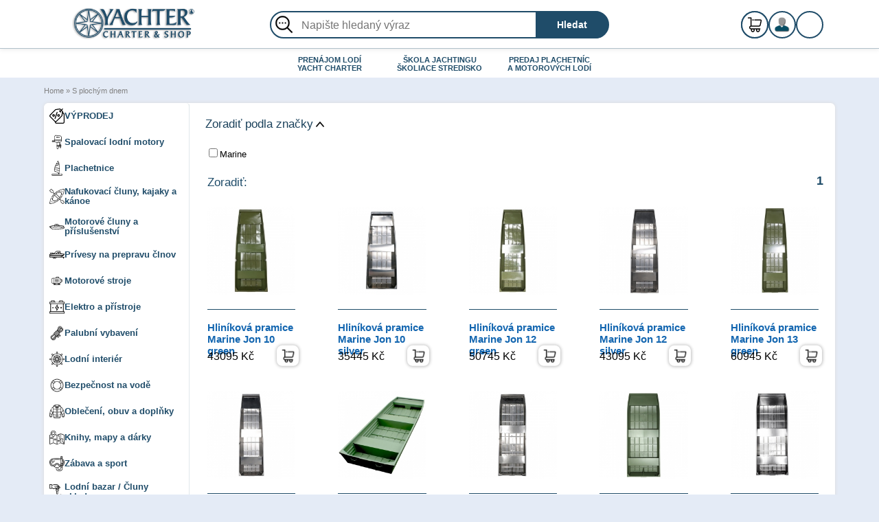

--- FILE ---
content_type: text/html; charset=windows-utf8
request_url: https://www.yachtershop.sk/cz/Pramica-c-696.html
body_size: 13590
content:
<!DOCTYPE html PUBLIC "-//W3C//DTD XHTML 1.0 Strict//EN" "http://www.w3.org/TR/xhtml1/DTD/xhtml1-strict.dtd">
<html >

<head>
  <meta http-equiv="Content-Type" content="text/html; charset=utf8">
  <meta name="google-site-verification" contexnt="-Ak4RCR3KkxTGlM3GfUTzJSn7JGvMqU5laOh_giifz8" />
   <title> - YACHTERSHOP.sk</title>
 <meta name="Description" content="" />
 <meta name="Keywords" content="" />
 <meta http-equiv="Content-Type" content="text/html; charset=utf8" />
<!-- EOF: Header Tags SEO Generated Meta Tags -->
<base href="https://www.yachtershop.sk/">
<link rel="stylesheet" type="text/css" href="/css/stylesheet.css" />
<link rel="stylesheet" type="text/css" href="/css/jquery-ui.css" />
<link rel="stylesheet" type="text/css" href="/css/jkmegamenu.css" />

<link  rel="shortcut icon"  href="favicon.ico" rel="icon" type="image/png" />

<script src="/js/jquery-1.11.2.min.js" type="text/javascript" ></script>
<script src="/js/jquery-ui-1.11.2.min.js" type="text/javascript" ></script>
<script src="/js/jkmegamenu.js" type="text/javascript" ></script>
<script src="https://www.google.com/recaptcha/api.js?onload=onloadCallback&render=explicit" async defer></script>
<script type="text/javascript">
      var onloadCallback = function() {
        grecaptcha.render('html_element', {
          'sitekey' : '6LdqHvIZAAAAAH0ZWSYJBMwsmaC9SmZxqQ0QQnmp'
        });
      };
    </script>

<script src="/js/default.js" type="text/javascript"></script>
<script defer src="/js/functions.js" type="text/javascript"></script>
</head>

<body>
  <script type="text/javascript">
//<![CDATA[
var _hwq = _hwq || [];
    _hwq.push(['setKey', '31FDBC83E2E10D6A32D18D89D9EEF8C5']);_hwq.push(['setTopPos', '60']);_hwq.push(['showWidget', '21']);(function() {
    var ho = document.createElement('script'); ho.type = 'text/javascript'; ho.async = true;
    ho.src = ('https:' == document.location.protocol ? 'https://ssl' : 'http://www') + '.heureka.cz/direct/i/gjs.php?n=wdgt&sak=31FDBC83E2E10D6A32D18D89D9EEF8C5';
    var s = document.getElementsByTagName('script')[0]; s.parentNode.insertBefore(ho, s);
})();
//]]>
</script>  <table width="100%" cellpadding="0" cellspacing="0">
    <tr>
      <td width="100%">
        <!-- web yachtershop    -->
        <!-- header //-->
        


<!-- logo, hladanie a kosik    -->
<div id="toplogo">
    <a class="logo" href="/" border="0"><img height="50px" border="0" src="/css/theme/logo.png" height="55" alt="" /></a>

    <!-- vyhladavac    -->
    <div class="search1">

        <form id="SimpleSearch" name="quick_find" action="/advanced_search_result.php" method="get">
            <img class="lupa" border="0" src="/css/theme/lupa.svg" width="33" height="31" alt="" />
            <input name="keywords" class="txt_key" id="txtKeyword" placeholder="NapiÅ¡te hledanÃ½ vÃ½raz " value="" />
            <input class="btn_search" type="submit" title="Hledat" value="Hledat">
        </form>
    </div>
    <!-- end vyhladavac    -->
    <div class="nav-container">
        <div onclick="cartLink('shopping_cart.php')" id="cart-container">
            <!-- shopping_cart //-->

<div id="kosikmini-up" name="KoÅ¡Ã­k">
<div class="kosik-pocet-container">
  <p id="kosik-pocet">0</p>
</div>
<a class="preklik" href="shopping_cart.php"></a>
<b><span id="ppocet">0</span> ks<br /><span id="ptotal">0Â KÄ</span></b><div class="mbasket"></div></div>
<!-- shopping_cart_eof //-->
        </div>

        <!-- informacie o ucte    -->
        <div id="registerup">
            <a class="preklik" href="https://www.yachtershop.sk/account.php"></a>
            <div class="odrazka">
                <a class="reglog" href="create_account.php">RegistrÃ¡cia</a><a class="login" href="login.php">PrihlÃ¡senie</a>
            </div>
            <div class="more">
                <div class="odrazka">
                    <div class="user"><img src="/css/theme/user.png" width="36" height="34" alt="" />
                        <a class="login" href="login.php">PrihlÃ¡siÅ¥ sa</a></div><a class="regrol" href="create_account.php">VytvoriÅ¥ novÃ½ ÃºÄet </a><a class="regrol" href="password_forgotten.php">NepoznÃ¡te VaÅ¡e heslo?</a>                    </div>
                </div>
            </div>
            <!-- end informacie o ucte    -->
            <div id="language-container">
                <div id="language">

                    <div id="langmut">

                        <a id="english" href="en/Pramica-c-696.html"><img src="/includes/languages/english/images/flag.png" ALT="English">english</a> <a id="german" href="de/Pramica-c-696.html"><img src="/includes/languages/german/images/flag.png" ALT="Deutsch">german</a> <a id="slovak" href="sk/Pramica-c-696.html"><img src="/includes/languages/slovak/images/flag.png" ALT="Sloven&#269;ina">slovak</a> <a id="czech" href="cz/Pramica-c-696.html"><img src="/includes/languages/czech/images/flag.png" ALT="ÄŒeÅ¡tina">czech</a>                     </div>
                </div>
            </div>
            <div id="burgermenu">
                <div class="burgermenu-icon"></div>
                <div class="burgermenu-icon"></div>
                <div class="burgermenu-icon"></div>
            </div>
        </div>
    </div>
</div>
<!-- END logo, hladanie a kosik    -->

<div class="mobile-search">
    <div class="search1">

        <form id="SimpleSearch" name="quick_find" action="/advanced_search_result.php" method="get">
            <img class="lupa" border="0" src="/css/theme/lupa.svg" width="33" height="31" alt="" />
            <input name="keywords" class="txt_key" id="txtKeyword" placeholder="NapiÅ¡te hledanÃ½ vÃ½raz " value="" />
            <input class="btn_search" type="submit" title="Hledat" value="Hledat">
        </form>
    </div>
</div>

<!--[if lte IE 7]>
<style type="text/css">
#menux ul {display:inline;}
</style>
<![endif]-->
<!--[if lte IE 6]>
<style type="text/css">
#menux ul ul {_azimuth: expression(this.shimmed = this.shimmed || 'shimmed:'+this.insertAdjacentHTML('beforeBegin','<iframe src="javascript:'+"''"+'" style="filter:alpha(opacity=0); padding:0; margin:0; border:0;"></iframe>'),'inherit');}
#menux iframe {position:absolute; left:-9999px; top:0;}
#menux :hover iframe {left:expression(this.nextSibling.offsetLeft);top:expression(this.nextSibling.offsetTop);width:expression(this.nextSibling.offsetWidth);height:expression(this.nextSibling.offsetHeight);}
</style>
<![endif]-->
<div id="yachterx">
    <center>
        <div id="menux">
            <ul class="level1">

                <li class="level1-li"><a class="level1-a" href="https://www.yachtershop.sk" name="JachtÃ¡rsky obchod" title="JachtÃ¡rsky obchod">JACHTÃRSKY<br /> OBCHOD</a></li>
                <li class="level1-li"><a class="level1-a" href="https://www.yachter.sk/charter-kurzy/prenajom-lodi.htm" name="PrenÃ¡jom lodÃ­, Yacht charter" title="PrenÃ¡jom lodÃ­, Yacht charter">PRENÃJOM LODÃ<br /> YACHT CHARTER</a></li>
                <li class="level1-li"><a class="level1-a" href="https://www.yachter.sk/charter-kurzy/skoliace-stredisko-kapitanske-preukazy.htm" name="Å kola jachtingu" title="Å kola jachtingu">Å KOLA JACHTINGU<br /> Å KOLIACE STREDISKO</a></li>
                <li class="level1-li"><a class="level1-a drop" href="https://www.yachtershop.sk/index.php?filter_id=18,21&cPath=154&sort=2a&filterid=18&filterid=21" name="Predaj plachetnÃ­c a motorovÃ½ch lodÃ­" title="Predaj plachetnÃ­c a motorovÃ½ch lodÃ­">PREDAJ PLACHETNÃC<br /> A MOTOROVÃCH LODÃ<!--[if gte IE 7]><!--></a><!--<![endif]-->

                    <!--[if lte IE 6]><table><tr><td><![endif]-->

                    <ul class="level2">

                        <li><a href="http://www.galeon.pl" name="MotorovÃ© lode Galeon" title="MotorovÃ© lode Galeon">Galeon</a></li>
                        <li><a href="http://www.galia.yachter.sk/" name="MotorovÃ© lode Galia" title="MotorovÃ© lode Galia">Galia</a></li>
                        <li><a href="http://www.seascape18.sk/" name="Plachetnica Seascape18" title="Plachetnica Seascape18">Seascape18</a></li>
                        <li><a href="https://www.yachtershop.sk/index.php?filter_id=18&cPath=154&sort=2a&filterid=18" name="Nafukovacie Älny Adventure" title="Nafukovacie Älny Adventure">Adventure boat</a></li>
                        <li><a href="https://www.yachtershop.sk/index.php?filter_id=,21&cPath=154&sort=2a&filterid=21" title="Nafukovacie Älny Allroundmarin" name="Nafukovacie Älny Allroundmarin">Allroundmarin</a></li>
                        <li><a style="border-bottom: 1px solid #c1c1c1;" href="http://www.torqeedo.yachter.sk/" title="VÃ½konnÃ© elektromotory Torqeedo" name="VÃ½konnÃ© elektromotory Torqeedo">Elektromotory Torqeedo</a></li>


                    </ul>

                    <!--[if lte IE 6]></td></tr></table></a><![endif]-->

                </li>



            </ul>
        </div>
    </center>
</div>

<!-- cesta k produktu //-->
<div id="cesta">
    <a title="Home" href="https://www.yachtershop.sk" class="headerNavigation">Home</a> &raquo; <a title="S plochÃ½m dnem" href="https://www.yachtershop.sk/cz/s-plochym-dnem-c-696.html" class="headerNavigation">S plochÃ½m dnem</a></div>
<!-- END cesta k produktu //-->        <!-- header_eof //-->

        <!-- telo //-->
        <div id="telo">
          <table border="0" width="100%" cellspacing="2" cellpadding="2">
            <tr>
              <td class="LavaStranaMenu" width="205" valign="top">
                <!-- lava strana //-->
                <div class="zavri-container">
  <p id="zavri-menu">+</p>
</div>
<div class="more">
  <div class="odrazka">
    <div class="user"><img src="/css/theme/user.png" width="36" height="34" alt="" />
      <a class="login" href="login.php">PrihlÃ¡siÅ¥ sa</a></div><a class="regrol" href="create_account.php">VytvoriÅ¥ novÃ½ ÃºÄet </a><a class="regrol" href="password_forgotten.php">NepoznÃ¡te VaÅ¡e heslo?</a>    </div>
  </div>
</div>
  <div id="menuhore">
  <a class="menuitem" id="mme434" href="/cz/vyprodej-c-434.html"><img width='22px' class='menu-image' src='#'>VÃPRODEJ</a>
<a class="menuitem" id="mme155" href="/cz/spalovaci-lodni-motory-c-155.html"><img width='22px' class='menu-image' src='#'>SpalovacÃ­ lodnÃ­ motory</a>
<a class="menuitem" id="mme486" href="/cz/Plachetnice-c-486.html"><img width='22px' class='menu-image' src='#'>Plachetnice</a>
<a class="menuitem" id="mme154" href="/cz/nafukovaci-cluny,-kajaky-a-kanoe-c-154.html"><img width='22px' class='menu-image' src='#'>NafukovacÃ­ Äluny, kajaky a kÃ¡noe</a>
<a class="menuitem" id="mme375" href="/cz/motorove-cluny-a-prislusenstvi-c-375.html"><img width='22px' class='menu-image' src='#'>MotorovÃ© Äluny a pÅ™Ã­sluÅ¡enstvÃ­</a>
<a class="menuitem" id="mme382" href="/cz/privesy-na-prepravu-clnov-c-382.html"><img width='22px' class='menu-image' src='#'>PrÃ­vesy na prepravu Älnov</a>
<a class="menuitem" id="mme337" href="/cz/motorove-stroje-c-337.html"><img width='22px' class='menu-image' src='#'>MotorovÃ© stroje</a>
<a class="menuitem" id="mme168" href="/cz/elektro-a-pristroje-c-168.html"><img width='22px' class='menu-image' src='#'>Elektro a pÅ™Ã­stroje</a>
<a class="menuitem" id="mme208" href="/cz/palubni-vybaveni-c-208.html"><img width='22px' class='menu-image' src='#'>PalubnÃ­ vybavenÃ­</a>
<a class="menuitem" id="mme241" href="/cz/lodni-interier-c-241.html"><img width='22px' class='menu-image' src='#'>LodnÃ­ interiÃ©r</a>
<a class="menuitem" id="mme167" href="/cz/bezpecnost-na-vode-c-167.html"><img width='22px' class='menu-image' src='#'>BezpeÄnost na vodÄ›</a>
<a class="menuitem" id="mme30" href="/cz/obleceni,-obuv-a-doplnky-c-30.html"><img width='22px' class='menu-image' src='#'>ObleÄenÃ­, obuv a doplÅˆky</a>
<a class="menuitem" id="mme47" href="/cz/knihy,-mapy-a-darky-c-47.html"><img width='22px' class='menu-image' src='#'>Knihy, mapy a dÃ¡rky</a>
<a class="menuitem" id="mme189" href="/cz/zabava-a-sport-c-189.html"><img width='22px' class='menu-image' src='#'>ZÃ¡bava a sport</a>
<a class="menuitem" id="mme269" href="/cz/lodni-bazar-/-cluny-skladom-c-269.html"><img width='22px' class='menu-image' src='#'>LodnÃ­ bazar / ÄŒluny skladom</a>
<a class="menuitem" id="mme166" href="/cz/udrzba-lode-c-166.html"><img width='22px' class='menu-image' src='#'>ÃšdrÅ¾ba lode</a>
<a class="menuitem" id="mme672" href="/cz/pujcovna-c-672.html"><img width='22px' class='menu-image' src='#'>PÅ¯jÄovna</a>
<a class="menuitem" id="mme173" href="/cz/Elektromotory-c-173.html"><img width='22px' class='menu-image' src='#'>Elektromotory</a>
<div id="mm434" class="megamenu" style="display:none;"><div class="column"><h3><a href="/cz/Elektromotory-c-769.html">Elektromotory</a></h3></div><div class="column"><h3><a href="/cz/Knihy-c-435.html">Knihy</a></h3></div><div class="column"><h3><a href="/cz/obleceni-c-426.html">ObleÄenÃ­</a></h3><ul><li><a href="/cz/panske-obleceni-c-704.html">PÃ¡nskÃ© obleÄenÃ­</a></li><li><a href="/cz/damske-obleceni-c-705.html">DÃ¡mskÃ© obleÄenÃ­</a></li><li><a href="/cz/detske-obleceni-c-706.html">DÄ›tskÃ© obleÄenÃ­</a></li><li><a href="/cz/Rukavice-c-773.html">Rukavice</a></li></ul></div><div class="column"><h3><a href="/cz/Obuv-c-404.html">Obuv</a></h3><ul><li><a href="/cz/UNISEX obuv-c-707.html">UNISEX obuv</a></li><li><a href="/cz/panska-obuv-c-708.html">PÃ¡nskÃ¡ obuv</a></li><li><a href="/cz/damska-obuv-c-709.html">DÃ¡mskÃ¡ obuv</a></li><li><a href="/cz/detska-obuv-c-710.html">DÄ›tskÃ¡ obuv</a></li></ul></div><br style="clear: left" /><div class="column"><h3><a href="/cz/tasky,-batohy,-pouzdra-c-424.html">TaÅ¡ky, batohy, pouzdra</a></h3></div><div class="column"><h3><a href="/cz/ostatni-c-759.html">OstatnÃ­</a></h3></div></div><div id="mm155" class="megamenu" style="display:none;"><div class="column"><h3><a href="/cz/Motory-c-40.html">Motory</a></h3><ul><li><a href="/cz/2 - 6 HP-c-43.html">2 - 6 HP</a></li><li><a href="/cz/8 - 20HP-c-724.html">8 - 20HP</a></li><li><a href="/cz/25 - 60 HP-c-725.html">25 - 60 HP</a></li><li><a href="/cz/70 - 150 HP-c-726.html">70 - 150 HP</a></li><li><a href="/cz/175 - 250 HP-c-727.html">175 - 250 HP</a></li><li><a href="/cz/300 - 600 HP-c-723.html">300 - 600 HP</a></li></ul></div><div class="column"><h3><a href="/cz/prislusenstvi-c-72.html">PÅ™Ã­sluÅ¡enstvÃ­</a></h3><ul><li><a href="/cz/drzaky-motoru-c-760.html">DrÅ¾Ã¡ky motoru</a></li><li><a href="/cz/startovaci-baterie-c-774.html">Å tartovacÃ­ batÃ©rie</a></li><li><a href="/cz/Vrtule-c-73.html">Vrtule</a></li><li><a href="/cz/nadrze-a-kanistry-c-734.html">NÃ¡drÅ¾e a kanistry</a></li><li><a href="/cz/trhacky-c-94.html">TrhaÄky</a></li><li><a href="/cz/ostatni-c-735.html">OstatnÃ­</a></li></ul></div></div><div id="mm486" class="megamenu" style="display:none;"><div class="column"><h3><a href="/cz/Nafukovacie skladacie-c-572.html">Nafukovacie skladacie</a></h3></div><div class="column"><h3><a href="/cz/prislusenstvi-a-vybava-c-722.html">PÅ™Ã­sluÅ¡enstvÃ­ a vÃ½bava</a></h3><ul><li><a href="/cz/vinsny-a-kliky-c-466.html">VinÅ¡ny a kliky</a></li><li><a href="/cz/kovani,-kladky-a-zaseky-c-251.html">KovÃ¡nÃ­, kladky a zÃ¡seky</a></li><li><a href="/cz/okruhovy-jachting-c-317.html">OkruhovÃ½ jachting</a></li><li><a href="/cz/Meteorologie-c-239.html">Meteorologie</a></li><li><a href="/cz/Rolfoky-c-475.html">Rolfoky</a></li><li><a href="/cz/ostatni-c-764.html">OstatnÃ­</a></li></ul></div></div><div id="mm154" class="megamenu" style="display:none;"><div class="column"><h3><a href="/cz/nafukovaci-cluny-c-13.html">NafukovacÃ­ Äluny</a></h3><ul><li><a href="/cz/s-prepazkovy-podlahou-c-15.html">S pÅ™epÃ¡Å¾kovÃ½ podlahou</a></li><li><a href="/cz/s-nafukovaci-podlahou-c-16.html">S nafukovacÃ­ podlahou</a></li><li><a href="/cz/se-skladaci-podlahou-c-28.html">Se sklÃ¡dacÃ­ podlahou</a></li><li><a href="/cz/rib-hlinikove-dno-c-702.html">RIB - hlinÃ­kovÃ© dno</a></li><li><a href="/cz/rib-laminatove-dno-c-20.html">RIB - laminÃ¡tovÃ© dno</a></li></ul></div><div class="column"><h3><a href="/cz/Kanoe & kajaky-c-141.html">Kanoe & kajaky</a></h3><ul><li><a href="/cz/nafukovaci-c-128.html">NafukovacÃ­</a></li><li><a href="/cz/hlinikove-c-376.html">HlinÃ­kovÃ©</a></li><li><a href="/cz/prislusenstvi-c-152.html">PÅ™Ã­sluÅ¡enstvÃ­</a></li></ul></div><div class="column"><h3><a href="/cz/SUP dosky-c-411.html">SUP dosky</a></h3><ul><li><a href="/cz/nafukovaci-sup-desky-c-631.html">NafukovacÃ­ SUP desky</a></li><li><a href="/cz/pevne-sup-dosky-c-636.html">PevnÃ© SUP dosky</a></li><li><a href="/cz/prislusenstvi-c-641.html">PÅ™Ã­sluÅ¡enstvÃ­</a></li></ul></div><div class="column"><h3><a href="/cz/doplnky-c-200.html">DoplÅˆky</a></h3><ul><li><a href="/cz/vzduchove-pumpy-a-prislusenstvi-c-90.html">VzduchovÃ© pumpy a pÅ™Ã­sluÅ¡enstvÃ­</a></li><li><a href="/cz/lepici-sady,-ventily-c-332.html">LepicÃ­ sady, ventily</a></li><li><a href="/cz/manipulacni-voziky-c-333.html">ManipulaÄnÃ­ vozÃ­ky</a></li><li><a href="/cz/drzaky-c-330.html">DrÅ¾Ã¡ky</a></li><li><a href="/cz/tasky,-vaky,-obaly-c-335.html">TaÅ¡ky, vaky, obaly</a></li></ul></div></div><div id="mm375" class="megamenu" style="display:none;"><div class="column"><h3><a href="/cz/laminatove-cluny-c-689.html">LaminÃ¡tovÃ© Äluny</a></h3><ul><li><a href="/cz/Cabin-c-718.html">Cabin</a></li><li><a href="/cz/Open-c-690.html">Open</a></li><li><a href="/cz/Sundeck-c-691.html">Sundeck</a></li><li><a href="/cz/Cruiser-c-693.html">Cruiser</a></li><li><a href="/cz/Weekend-c-695.html">Weekend</a></li></ul></div><div class="column"><h3><a href="/cz/hlinikove-cluny-c-385.html">HlinÃ­kovÃ© Äluny</a></h3><ul><li><a href="/cz/s-plochym-dnem-c-696.html">S plochÃ½m dnem</a></li><li><a href="/cz/V-tvar dna-c-698.html">V-tvar dna</a></li><li><a href="/cz/Veslice-c-697.html">Veslice</a></li><li><a href="/cz/linder-originalni-prislusenstvi-c-739.html">Linder OriginÃ¡lnÃ­ pÅ™Ã­sluÅ¡enstvÃ­</a></li></ul></div><div class="column"><h3><a href="/cz/nafukovaci-motorove-cluny-c-721.html">NafukovacÃ­ motorovÃ© Äluny</a></h3><ul><li><a href="/cz/rib-laminatove-dno-c-719.html">RIB - laminÃ¡tovÃ© dno</a></li><li><a href="/cz/rib-hlinikove-dno-c-720.html">RIB - hlinÃ­kovÃ© dno</a></li></ul></div><div class="column"><h3><a href="/cz/prislusenstvi-c-381.html">PÅ™Ã­sluÅ¡enstvÃ­</a></h3><ul><li><a href="/cz/Bimini a plachty-c-336.html">Bimini a plachty</a></li><li><a href="/cz/kryci-plachty-c-737.html">KrycÃ­ plachty</a></li><li><a href="/cz/doplnky-k-plachtam-c-407.html">Doplnky k plachtÃ¡m</a></li><li><a href="/cz/doplnky-k-plachtam-c-762.html">Doplnky k plachtÃ¡m</a></li><li><a href="/cz/druky-a-oka-na-plachty-c-292.html">Druky a okÃ¡ na plachty</a></li><li><a href="/cz/sedacky-c-542.html">SedaÄky</a></li><li><a href="/cz/zebrik-c-700.html">Å¾ebÅ™Ã­k</a></li><li><a href="/cz/Volanty-c-455.html">Volanty</a></li><li><a href="/cz/konzoly-a-sedacky-c-334.html">Konzoly a sedaÄky</a></li><li><a href="/cz/ostatni-c-744.html">OstatnÃ­</a></li></ul></div></div><div id="mm382" class="megamenu" style="display:none;"><div class="column"><h3><a href="/cz/nebrzdene-c-383.html">NebrzdenÃ©</a></h3></div><div class="column"><h3><a href="/cz/brzdene-c-384.html">BrzdenÃ©</a></h3></div><div class="column"><h3><a href="/cz/prislusenstvi-c-443.html">PrÃ­sluÅ¡enstvÃ­</a></h3></div></div><div id="mm337" class="megamenu" style="display:none;"><div class="column"><h3><a href="/cz/cerpadla-c-339.html">ÄŒerpadla</a></h3></div><div class="column"><h3><a href="/cz/Versatool-c-406.html">Versatool</a></h3></div><div class="column"><h3><a href="/cz/elektrocentraly-c-125.html">ElektrocentrÃ¡ly</a></h3></div><div class="column"><h3><a href="/cz/sekacky-c-344.html">SekaÄky</a></h3><ul><li><a href="/cz/standardni-benzinove-izy-c-345.html">StandardnÃ­ benzinovÃ© IZY</a></li><li><a href="/cz/benzinove-de-luxe-hrx-c-346.html">BenzinovÃ© De Luxe HRX</a></li><li><a href="/cz/aku-sekacky-c-479.html">AKU sekaÄky</a></li></ul></div><br style="clear: left" /><div class="column"><h3><a href="/cz/snehove-frezy-c-351.html">SnÄ›hovÃ© frÃ©zy</a></h3><ul><li><a href="/cz/jednostupnove-c-352.html">JednostupÅˆovÃ©</a></li><li><a href="/cz/dvoustupnove-c-353.html">DvoustupÅˆovÃ©</a></li><li><a href="/cz/dvoustupnove-hybridni-c-354.html">DvoustupÅˆovÃ© - hybridnÃ­</a></li></ul></div><div class="column"><h3><a href="/cz/zahradni-technika-c-355.html">ZahradnÃ­ technika</a></h3><ul><li><a href="/cz/plotostrih-c-356.html">PlotostÅ™ih</a></li><li><a href="/cz/Fukar-c-357.html">Fukar</a></li><li><a href="/cz/krovinorezy-c-358.html">KÅ™ovinoÅ™ezy</a></li><li><a href="/cz/kultivatory-c-374.html">KultivÃ¡tory</a></li></ul></div><div class="column"><h3><a href="/cz/prislusenstvi-c-471.html">PrÃ­sluÅ¡enstvÃ­</a></h3></div></div><div id="mm168" class="megamenu" style="display:none;"><div class="column"><h3><a href="/cz/Elektrika-c-246.html">Elektrika</a></h3><ul><li><a href="/cz/napajeni-12-v-c-247.html">NapÃ¡jenÃ­ 12 V</a></li><li><a href="/cz/napajanie-230-v-c-449.html">NapÃ¡janie 230 V</a></li></ul></div><div class="column"><h3><a href="/cz/startovaci-baterie-c-775.html">Å tartovacÃ­ batÃ©rie</a></h3></div><div class="column"><h3><a href="/cz/GPS-c-1.html">GPS</a></h3><ul><li><a href="/cz/gps-pristroje-c-3.html">GPS prÃ­stroje</a></li><li><a href="/cz/GPS mapy-c-750.html">GPS mapy</a></li><li><a href="/cz/prislusenstvi-c-8.html">PÅ™Ã­sluÅ¡enstvÃ­</a></li></ul></div><div class="column"><h3><a href="/cz/budiky-c-770.html">BudÃ­ky</a></h3></div><br style="clear: left" /><div class="column"><h3><a href="/cz/Sonary-c-6.html">Sonary</a></h3></div><div class="column"><h3><a href="/cz/vysilacky-c-98.html">VysÃ­laÄky</a></h3><ul><li><a href="/cz/zabudovane-c-100.html">ZabudovanÃ©</a></li><li><a href="/cz/prenosne-c-99.html">PÅ™enosnÃ©</a></li><li><a href="/cz/prislusenstvi-c-751.html">PÅ™Ã­sluÅ¡enstvÃ­</a></li></ul></div><div class="column"><h3><a href="/cz/Radio a reproduktory-c-472.html">Radio a reproduktory</a></h3></div><div class="column"><h3><a href="/cz/svetla-a-svitidla-c-209.html">SvÄ›tla a svÃ­tidla</a></h3><ul><li><a href="/cz/osvetleni-lode-c-217.html">OsvÄ›tlenÃ­ lodÄ›</a></li><li><a href="/cz/celovky-a-rucni-svitilny-c-218.html">ÄŒelovky a ruÄnÃ­ svÃ­tilny</a></li><li><a href="/cz/nahradni-zarovky-c-749.html">NÃ¡hradnÃ­ zÃ¡rovky</a></li></ul></div><br style="clear: left" /><div class="column"><h3><a href="/cz/cerpadla-c-282.html">ÄŒerpadla</a></h3></div><div class="column"><h3><a href="/cz/zvukova-signalizace-c-283.html">ZvukovÃ¡ signalizace</a></h3></div></div><div id="mm208" class="megamenu" style="display:none;"><div class="column"><h3><a href="/cz/vesla-a-padla-c-151.html">VeslÃ¡ a pÃ¡dla</a></h3></div><div class="column"><h3><a href="/cz/lodni-haky-c-456.html">LodnÃ­ hÃ¡ky</a></h3></div><div class="column"><h3><a href="/cz/fendre,-prislusenstvi-c-235.html">Fendre, pÅ™Ã­sluÅ¡enstvÃ­</a></h3></div><div class="column"><h3><a href="/cz/kotvy-a-boje-c-238.html">Kotvy a bÃ³je</a></h3></div><br style="clear: left" /><div class="column"><h3><a href="/cz/Vlajky-c-138.html">Vlajky</a></h3></div><div class="column"><h3><a href="/cz/denni-znaky-c-296.html">DennÃ­ znaky</a></h3></div><div class="column"><h3><a href="/cz/radarove-odrazky-c-257.html">RadarovÃ© odrazky</a></h3></div><div class="column"><h3><a href="/cz/Dalekohledy-c-75.html">Dalekohledy</a></h3></div><br style="clear: left" /><div class="column"><h3><a href="/cz/navigacni-pomucky-c-284.html">NavigaÄnÃ­ pomÅ¯cky</a></h3><ul><li><a href="/cz/Kompasy-c-287.html">Kompasy</a></li><li><a href="/cz/ostatni-c-288.html">OstatnÃ­</a></li></ul></div><div class="column"><h3><a href="/cz/lana-a-retezy-c-79.html">Lana a Å™etezy</a></h3><ul><li><a href="/cz/zavodni-lana-c-83.html">ZÃ¡vodnÃ­ lana</a></li><li><a href="/cz/rekreacni-lana-c-80.html">RekreaÄnÃ­ lana</a></li><li><a href="/cz/vyvazovaci-lana-c-82.html">VyvazovacÃ­ lana</a></li><li><a href="/cz/gumove-lana-c-245.html">GumovÃ© lanÃ¡</a></li><li><a href="/cz/ocelove-lana-c-450.html">OcelovÃ© lanÃ¡</a></li><li><a href="/cz/retezy-c-454.html">Å˜etezy</a></li><li><a href="/cz/prislusenstvi-c-473.html">PÅ™Ã­sluÅ¡enstvÃ­</a></li></ul></div><div class="column"><h3><a href="/cz/Sudy-c-741.html">Sudy</a></h3></div><div class="column"><h3><a href="/cz/chladici-boxy-c-408.html">ChladÃ­cÃ­ boxy</a></h3></div><br style="clear: left" /><div class="column"><h3><a href="/cz/Rohatky-c-315.html">Rohatky</a></h3></div><div class="column"><h3><a href="/cz/vylevky-c-768.html">VÃ½levky</a></h3></div><div class="column"><h3><a href="/cz/drzaky-c-222.html">DrÅ¾Ã¡ky</a></h3></div><div class="column"><h3><a href="/cz/manzety-a-prechodky-c-732.html">ManÅ¾ety a pÅ™echodky</a></h3></div><br style="clear: left" /><div class="column"><h3><a href="/cz/vypuste-c-776.html">VÃ½puste</a></h3></div><div class="column"><h3><a href="/cz/servisne-otovry-a-pomocky-c-458.html">ServisnÃ© otovry a pomÃ´cky</a></h3></div><div class="column"><h3><a href="/cz/zamky-a-upinaci-remeny-c-265.html">ZÃ¡mky a upÃ­nacÃ­ Å™emeny</a></h3><ul><li><a href="/cz/zamky-c-196.html">ZÃ¡mky</a></li><li><a href="/cz/upinaci-remeny-c-248.html">UpÃ­nacÃ­ Å™emeny</a></li></ul></div><div class="column"><h3><a href="/cz/lepici-pasky-a-nalepky-c-242.html">LepicÃ­ pÃ¡sky a nÃ¡lepky</a></h3><ul><li><a href="/cz/nalepky-c-290.html">NÃ¡lepky</a></li><li><a href="/cz/pasky-na-plachty-c-255.html">PÃ¡sky na plachty</a></li><li><a href="/cz/protismykove-pasky-c-243.html">ProtiÅ¡mykovÃ© pÃ¡sky</a></li><li><a href="/cz/dekoracni-pasky-c-447.html">DekoraÄnÃ­ pÃ¡sky</a></li><li><a href="/cz/ostatni-pasky-c-766.html">OstatnÃ­ pÃ¡sky</a></li></ul></div><br style="clear: left" /><div class="column"><h3><a href="/cz/spojovaci-material-c-259.html">SpojovacÃ­ materiÃ¡l</a></h3><ul><li><a href="/cz/eskapaska-c-771.html">EskapÃ¡ska</a></li><li><a href="/cz/samorezky,-zapustna-hlava-c-260.html">Samorezky, zÃ¡pustnÃ¡ hlava</a></li><li><a href="/cz/samorezky,-pulkulate-hlava-c-261.html">Samorezky, pÅ¯lkulatÃ© hlava</a></li><li><a href="/cz/srouby,-zapustna-hlava-c-263.html">Å rouby, zÃ¡pustnÃ¡ hlava</a></li><li><a href="/cz/srouby,-pulkulate-hlava-c-264.html">Å rouby, pÅ¯lkulatÃ© hlava</a></li><li><a href="/cz/Skrutky s okem-c-393.html">Skrutky s okem</a></li><li><a href="/cz/matice-a-podlozky-c-262.html">Matice a podloÅ¾ky</a></li><li><a href="/cz/zavlacky-c-457.html">ZÃ¡vlaÄky</a></li></ul></div><div class="column"><h3><a href="/cz/ostatni-c-250.html">OstatnÃ­</a></h3></div></div><div id="mm241" class="megamenu" style="display:none;"><div class="column"><h3><a href="/cz/nabytek-c-432.html">NÃ¡bytek</a></h3></div><div class="column"><h3><a href="/cz/lodni-kuchyne-c-214.html">LodnÃ­ kuchynÄ›</a></h3><ul><li><a href="/cz/nadobi-c-236.html">NÃ¡dobÃ­</a></li><li><a href="/cz/Ubrusy-c-215.html">Ubrusy</a></li></ul></div><div class="column"><h3><a href="/cz/Sanita-c-761.html">Sanita</a></h3></div><div class="column"><h3><a href="/cz/Toalety-c-667.html">Toalety</a></h3><ul><li><a href="/cz/prislusenstvi-c-670.html">PÅ™Ã­sluÅ¡enstvÃ­</a></li></ul></div><br style="clear: left" /><div class="column"><h3><a href="/cz/doplnky-do-interieru-c-210.html">DoplÅˆky do interiÃ©ru</a></h3><ul><li><a href="/cz/nastenne-merice-a-hodiny-c-211.html">NÃ¡stÄ›nnÃ© mÄ›Å™iÄe a hodiny</a></li><li><a href="/cz/polstare-c-777.html">PolÅ¡tÃ¡Å™e</a></li><li><a href="/cz/rohoze-a-predlozky-c-216.html">RohoÅ¾e a predloÅ¾ky</a></li><li><a href="/cz/Lampy-c-511.html">Lampy</a></li><li><a href="/cz/popelniky-c-712.html">PopelnÃ­ky</a></li></ul></div></div><div id="mm167" class="megamenu" style="display:none;"><div class="column"><h3><a href="/cz/osobni-zachranne-pomucky-c-55.html">OsobnÃ­ zÃ¡chrannÃ© pomÅ¯cky</a></h3><ul><li><a href="/cz/plovaci-vesty-penove-c-56.html">PlovacÃ­ vesty pÄ›novÃ©</a></li><li><a href="/cz/zachranne-vesty-penove-c-59.html">ZÃ¡chrannÃ© vesty pÄ›novÃ©</a></li><li><a href="/cz/zachranni-vesty-nafukovaci-c-756.html">ZÃ¡chrannÃ­ vesty nafukovacÃ­</a></li><li><a href="/cz/vesty-detski-c-757.html">Vesty dÄ›tskÃ­</a></li><li><a href="/cz/vesty-pro-zvirata-c-758.html">Vesty pro zvÃ­Å™ata</a></li><li><a href="/cz/prislusenstvi-k-vestam-c-61.html">PÅ™Ã­sluÅ¡enstvÃ­ k vestÃ¡m</a></li><li><a href="/cz/zachranne-kola-a-pasy-c-294.html">ZÃ¡chrannÃ© kola a pÃ¡sy</a></li><li><a href="/cz/bezpecnostni-pasy-a-popruhy-c-237.html">BezpeÄnostnÃ­ pÃ¡sy a popruhy</a></li></ul></div><div class="column"><h3><a href="/cz/hasici-pristroje-c-752.html">HasÃ­ci pÅ™Ã­stroje</a></h3></div><div class="column"><h3><a href="/cz/ostatni-c-753.html">OstatnÃ­</a></h3></div></div><div id="mm30" class="megamenu" style="display:none;"><div class="column"><h3><a href="/cz/panske-obleceni-c-111.html">PÃ¡nskÃ© obleÄenÃ­</a></h3><ul><li><a href="/cz/Offshore-c-156.html">Offshore</a></li><li><a href="/cz/Inshore-c-112.html">Inshore</a></li><li><a href="/cz/okruhovy-jachting-c-165.html">OkruhovÃ½ jachting</a></li><li><a href="/cz/Neopreny a lycra-c-96.html">Neopreny a lycra</a></li><li><a href="/cz/technicke-c-322.html">TechnickÃ©</a></li><li><a href="/cz/Fleece-c-31.html">Fleece</a></li><li><a href="/cz/-c-370.html"></a></li><li><a href="/cz/moda-c-120.html">MÃ³da</a></li><li><a href="/cz/moda-dlhy-rukav-c-371.html">MÃ³da - dlhÃ½ rukÃ¡v</a></li><li><a href="/cz/Outdoor-c-163.html">Outdoor</a></li><li><a href="/cz/Plavky-c-437.html">Plavky</a></li></ul></div><div class="column"><h3><a href="/cz/damske-obleceni-c-162.html">DÃ¡mskÃ© obleÄenÃ­</a></h3><ul><li><a href="/cz/oceansky-/-offshore-jachting-c-157.html">OceÃ¡nsky / Offshore jachting</a></li><li><a href="/cz/pribrezny-/-inshore-jachting-c-158.html">PrÃ­breÅ¾nÃ½ / Inshore jachting</a></li><li><a href="/cz/Neopreny a lycra-c-161.html">Neopreny a lycra</a></li><li><a href="/cz/stredni-vrstva-c-440.html">StÅ™ednÃ­ vrstva</a></li><li><a href="/cz/kalhoty,-sukne-a-kratasy-c-703.html">Kalhoty, sukne a kraÅ¥asy</a></li><li><a href="/cz/moda-kratky-rukav-c-117.html">MÃ³da - krÃ¡tkÃ½ rukÃ¡v</a></li><li><a href="/cz/moda-dlouhy-rukav-c-181.html">MÃ³da - dlouhÃ½ rukÃ¡v</a></li><li><a href="/cz/Outdoor-c-180.html">Outdoor</a></li><li><a href="/cz/Plavky-c-436.html">Plavky</a></li></ul></div><div class="column"><h3><a href="/cz/detske-obleceni-c-175.html">DÄ›tskÃ© obleÄenÃ­</a></h3><ul><li><a href="/cz/uv-cepice-c-316.html">UV-ÄŒepice</a></li><li><a href="/cz/pobrezni-jachting-c-176.html">PobÅ™eÅ¾nÃ­ jachting</a></li><li><a href="/cz/uv-obleceni-c-278.html">UV-ObleÄenÃ­</a></li><li><a href="/cz/okruhovy-jachting-c-309.html">OkruhovÃ½ jachting</a></li><li><a href="/cz/Neopreny a lycra-c-368.html">Neopreny a lycra</a></li><li><a href="/cz/Plavky-c-310.html">Plavky</a></li><li><a href="/cz/moda-c-182.html">MÃ³da</a></li></ul></div><div class="column"><h3><a href="/cz/Obuv-c-183.html">Obuv</a></h3><ul><li><a href="/cz/CROCS unisex-c-430.html">CROCS unisex</a></li><li><a href="/cz/crocs-damske-c-682.html">CROCS dÃ¡mskÃ©</a></li><li><a href="/cz/crocs-detske-c-683.html">CROCS dÄ›tskÃ©</a></li><li><a href="/cz/doplnky-crocs-c-465.html">DoplÅˆky CROCS</a></li><li><a href="/cz/Pantofle-c-233.html">Pantofle</a></li><li><a href="/cz/boty-na-lod-c-184.html">Boty na loÄ</a></li><li><a href="/cz/sportovni-obuv-na-lod-c-185.html">SportovnÃ­ obuv na loÄ</a></li><li><a href="/cz/kozacky-a-neoprenky-c-62.html">KozaÄky a neoprÃ©nky</a></li><li><a href="/cz/ochranna-obuv-do-vody-c-308.html">OchrannÃ¡ obuv do vody</a></li></ul></div><br style="clear: left" /><div class="column"><h3><a href="/cz/tasky-c-177.html">TaÅ¡ky</a></h3><ul><li><a href="/cz/cestovni-tasky-c-32.html">CestovnÃ­ taÅ¡ky</a></li><li><a href="/cz/tasky-a-batohy-c-179.html">TaÅ¡ky a batohy</a></li><li><a href="/cz/tasky-na-laptopy-c-711.html">TaÅ¡ky na laptopy</a></li><li><a href="/cz/vodotesne-vaky-a-pouzdra-c-187.html">VodotÄ›snÃ© vaky a pouzdra</a></li></ul></div><div class="column"><h3><a href="/cz/doplnky-c-33.html">DoplÅˆky</a></h3><ul><li><a href="/cz/cepice,-sale-c-124.html">ÄŒepice, Å¡Ã¡le</a></li><li><a href="/cz/Rukavice-c-63.html">Rukavice</a></li><li><a href="/cz/Opasky-c-230.html">Opasky</a></li><li><a href="/cz/manzetove-knofliky-c-394.html">ManÅ¾etovÃ© knoflÃ­ky</a></li><li><a href="/cz/slunecni-bryle-c-103.html">SluneÄnÃ­ brÃ½le</a></li><li><a href="/cz/ponozky-c-361.html">PonoÅ¾ky</a></li><li><a href="/cz/penezenky-c-232.html">PenÄ›Å¾enky</a></li><li><a href="/cz/rucniky,-destniky-c-362.html">RuÄnÃ­ky, deÅ¡tnÃ­ky</a></li><li><a href="/cz/Hodinky-c-145.html">Hodinky</a></li></ul></div></div><div id="mm47" class="megamenu" style="display:none;"><div class="column"><h3><a href="/cz/darkove-poukazky-c-219.html">DÃ¡rkovÃ© poukÃ¡zky</a></h3><ul><li><a href="/cz/nakupni-poukazy-c-267.html">NÃ¡kupnÃ­ poukazy</a></li><li><a href="/cz/Poukazy na kurzy-c-266.html">Poukazy na kurzy</a></li><li><a href="/cz/-c-713.html"></a></li></ul></div><div class="column"><h3><a href="/cz/Knihy a mapy-c-65.html">Knihy a mapy</a></h3><ul><li><a href="/cz/namorni-mapy-c-329.html">NÃ¡moÅ™nÃ­ mapy</a></li><li><a href="/cz/namorni-publikace-c-202.html">NÃ¡moÅ™nÃ­ publikace</a></li><li><a href="/cz/naucne-publikace-c-64.html">NauÄnÃ© publikace</a></li><li><a href="/cz/Cestopisy-c-203.html">Cestopisy</a></li></ul></div><div class="column"><h3><a href="/cz/darkove-predmety-c-201.html">DÃ¡rkovÃ© pÅ™edmÄ›ty</a></h3><ul><li><a href="/cz/dekorace-na-zed-c-206.html">Dekorace na zeÄ</a></li><li><a href="/cz/modely-lodi-c-78.html">Modely lodÃ­</a></li><li><a href="/cz/na-kapitansky-stul-c-220.html">Na kapitÃ¡nskÃ½ stÅ¯l</a></li><li><a href="/cz/navigacni-pristroje-c-207.html">NavigaÄnÃ­ pÅ™Ã­stroje</a></li><li><a href="/cz/nabytek-c-433.html">NÃ¡bytek</a></li><li><a href="/cz/noze-c-213.html">NoÅ¾e</a></li><li><a href="/cz/nezbytne-zbytecnosti-c-205.html">NezbytnÃ© zbyteÄnosti</a></li><li><a href="/cz/privesky-na-klice-c-212.html">PÅ™Ã­vÄ›sky na klÃ­Äe</a></li><li><a href="/cz/vesaky-c-715.html">VÄ›Å¡Ã¡ky</a></li></ul></div></div><div id="mm189" class="megamenu" style="display:none;"><div class="column"><h3><a href="/cz/vodni-lyzovani-c-190.html">VodnÃ­ lyÅ¾ovÃ¡nÃ­</a></h3><ul><li><a href="/cz/lyze-c-191.html">LyÅ¾e</a></li><li><a href="/cz/Wakeboard-c-192.html">Wakeboard</a></li><li><a href="/cz/vazani-c-268.html">VÃ¡zÃ¡nÃ­</a></li><li><a href="/cz/Helmy-c-228.html">Helmy</a></li><li><a href="/cz/Rampy a doplnky-c-386.html">Rampy a doplnky</a></li><li><a href="/cz/prislusenstvi-c-193.html">PÅ™Ã­sluÅ¡enstvÃ­</a></li></ul></div><div class="column"><h3><a href="/cz/zabava-na-vode-c-194.html">ZÃ¡bava na vodÄ›</a></h3><ul><li><a href="/cz/nafukovaci-hracky-c-195.html">NafukovacÃ­ hraÄky</a></li><li><a href="/cz/prislusenstvi-c-321.html">PÅ™Ã­sluÅ¡enstvÃ­</a></li></ul></div><div class="column"><h3><a href="/cz/plavani-a-potapeni-c-67.html">PlavÃ¡nÃ­ a potÃ¡pÄ›nÃ­</a></h3><ul><li><a href="/cz/masky-a-snorchly-c-68.html">Masky a Å¡norchly</a></li><li><a href="/cz/plavecke-bryle-c-70.html">PlaveckÃ© brÃ½le</a></li><li><a href="/cz/Ploutve-c-69.html">Ploutve</a></li><li><a href="/cz/Seascooter-c-401.html">Seascooter</a></li><li><a href="/cz/doplnky-c-234.html">DoplÅˆky</a></li></ul></div></div><div id="mm269" class="megamenu" style="display:none;"><div class="column"><h3><a href="/cz/nove-motorove-cluny-skladem-c-387.html">NovÃ© motorovÃ© Äluny skladem</a></h3><ul><li><a href="/cz/laminatove-cluny-c-396.html">LaminÃ¡tovÃ© Äluny</a></li><li><a href="/cz/hlinikove-cluny-c-389.html">HlinÃ­kovÃ© Äluny</a></li><li><a href="/cz/nafukovaci-cluny-c-270.html">NafukovacÃ­ Äluny</a></li></ul></div><div class="column"><h3><a href="/cz/pouzite-cluny-a-motory-c-271.html">PouÅ¾itÃ© Äluny a motory</a></h3></div></div><div id="mm166" class="megamenu" style="display:none;"><div class="column"><h3><a href="/cz/naradi-na-cisteni-c-496.html">NÃ¡Å™adÃ­ na ÄiÅ¡tÄ›nÃ­</a></h3></div><div class="column"><h3><a href="/cz/udrzba-motoru-c-733.html">ÃšdrÅ¾ba motoru</a></h3><ul><li><a href="/cz/palivovy-system-c-92.html">PalivovÃ½ systÃ©m</a></li><li><a href="/cz/Chladenie motora-c-445.html">Chladenie motora</a></li><li><a href="/cz/zapalovaci-svicky-c-444.html">ZapalovacÃ­ svÃ­Äky</a></li><li><a href="/cz/mazani-c-747.html">MazÃ¡nÃ­</a></li><li><a href="/cz/ostatni-c-743.html">OstatnÃ­</a></li></ul></div><div class="column"><h3><a href="/cz/Oleje-c-188.html">Oleje</a></h3></div><div class="column"><h3><a href="/cz/protikorozni-ochrana-c-462.html">ProtikoroznÃ­ ochrana</a></h3><ul><li><a href="/cz/horcikove-anody-c-476.html">HorÄÃ­kovÃ© anÃ³dy</a></li><li><a href="/cz/zinkove-anody-c-477.html">ZinkovÃ© anÃ³dy</a></li><li><a href="/cz/hlinikove-anody-c-478.html">HlinÃ­kovÃ© anÃ³dy</a></li></ul></div><br style="clear: left" /><div class="column"><h3><a href="/cz/Barvy, tmely, chemie-c-48.html">Barvy, tmely, chemie</a></h3></div><div class="column"><h3><a href="/cz/cistici-a-lestici-prostredky-c-331.html">ÄŒisticÃ­ a leÅ¡tÃ­cÃ­ prostÅ™edky</a></h3></div><div class="column"><h3><a href="/cz/ostatni-c-66.html">OstatnÃ­</a></h3></div></div><div id="mm672" class="megamenu" style="display:none;"><div class="column"><h3><a href="/cz/Motory-c-674.html">Motory</a></h3></div><div class="column"><h3><a href="/cz/obleceni-c-673.html">ObleÄenÃ­</a></h3></div><div class="column"><h3><a href="/cz/ostatni-c-675.html">OstatnÃ­</a></h3></div></div><div id="mm173" class="megamenu" style="display:none;"><div class="column"><h3><a href="/cz/externi-napajeni-12-v-c-101.html">ExternÃ­ napÃ¡jenÃ­ 12 V</a></h3></div><div class="column"><h3><a href="/cz/externi-napajeni-24v-a-viac-c-174.html">ExternÃ­ napÃ¡jenÃ­ 24V a viac</a></h3></div><div class="column"><h3><a href="/cz/s-integrovanou-baterii-c-323.html">S integrovanou bateriÃ­</a></h3></div><div class="column"><h3><a href="/cz/prislusenstvi-c-731.html">PrÃ­sluÅ¡enstvÃ­</a></h3><ul><li><a href="/cz/baterie-pro-elektromotory-c-729.html">BatÃ©rie pro elektromotory</a></li><li><a href="/cz/nabijecky-k-elektromotorum-c-730.html">NabÃ­jeÄky k elektromotorum</a></li><li><a href="/cz/Vrtule-c-745.html">Vrtule</a></li><li><a href="/cz/ostatni-c-736.html">OstatnÃ­</a></li></ul></div></div><script language="javascript">
jkmegamenu.definemenu("mme434", "mm434", "mouseover");
jkmegamenu.definemenu("mme155", "mm155", "mouseover");
jkmegamenu.definemenu("mme486", "mm486", "mouseover");
jkmegamenu.definemenu("mme154", "mm154", "mouseover");
jkmegamenu.definemenu("mme375", "mm375", "mouseover");
jkmegamenu.definemenu("mme382", "mm382", "mouseover");
jkmegamenu.definemenu("mme337", "mm337", "mouseover");
jkmegamenu.definemenu("mme168", "mm168", "mouseover");
jkmegamenu.definemenu("mme208", "mm208", "mouseover");
jkmegamenu.definemenu("mme241", "mm241", "mouseover");
jkmegamenu.definemenu("mme167", "mm167", "mouseover");
jkmegamenu.definemenu("mme30", "mm30", "mouseover");
jkmegamenu.definemenu("mme47", "mm47", "mouseover");
jkmegamenu.definemenu("mme189", "mm189", "mouseover");
jkmegamenu.definemenu("mme269", "mm269", "mouseover");
jkmegamenu.definemenu("mme166", "mm166", "mouseover");
jkmegamenu.definemenu("mme672", "mm672", "mouseover");
jkmegamenu.definemenu("mme173", "mm173", "mouseover");
</script><div id="sedyzavoj" style="display:none"></div>
<div id="confbuy" style="display:none">
	Do koÅ¡Ã­ka jste vloÅ¾ili <span id="confbuyc"></span> ks	<div id="confbuyw"></div><br />
	<input id="confbuyclose" class="knoflikbu" type="button" title="OK" value="&nbsp; &nbsp;OK &nbsp; &nbsp;">
</div>  </div>
    <br><br>
                </td>
              <!--END lava strana //-->
              <td valign="top">
                <!-- stred //-->
                <div class="zlavnenebar">Zlavnene</div>
                <table cellpadding="0" cellspacing="0" border="0">
                  <tr>
                    <td>
                      <div class="akciediv">
                        <div class="castelAkcie-container">
                          

                      <!-- vyrobcovia //-->
                        <div class="castelAkcie">
    <div class="oval"></div>
    <a class="preklik" href="https://www.yachtershop.sk/specialoffer">ZÄ¾avnenÃ© <b title="viac">&raquo;&nbsp;</b></a>
    <div class="borderik">


      <!-- mini produkt -->
      <div class="ItemDatamini"><img class="peciatka" src="/includes/languages/czech/images/promo.png" alt="" /><a href="https://www.yachtershop.sk/cz/nafukovaci-cluny,-kajaky-a-kanoe/nafukovaci-cluny/se-skladaci-podlahou/clun-kolibri-km-300-d,-hlinikova-podlaha-p-9140.html"><img   class="fotka" src="images//200_81cccfcc81f044c1c37e3a07ce8e5f40KO-5077544.jpg" alt="ÄŒlun Kolibri KM-300 D, hlinÃ­kovÃ¡ podlaha" title="ÄŒlun Kolibri KM-300 D, hlinÃ­kovÃ¡ podlaha"><div class=Desc>ÄŒlun Kolibri KM-300 D, hlinÃ­kovÃ¡ podlaha</div></a><table class="cenovka"><tr><td valign="middle" align="center"><div class="Cena"><div class="preskrt">29733Â KÄ</div><strong class="vcena">20126Â KÄ</strong></div></td><td><a href="https://www.yachtershop.sk/cz/nafukovaci-cluny,-kajaky-a-kanoe/nafukovaci-cluny/se-skladaci-podlahou/clun-kolibri-km-300-d,-hlinikova-podlaha-p-9140.html" class="dokosika2min" alt="Koupit"></a></td></tr></table></div>    </div>
  </div>
  <a href="/cz/vypredaj-c-434.html">  <div class="castelAkcieViac">
  <img src="/css/theme/ZlavneneArrow.png" alt="Zlavnene sipka">
  <p>Pozri viac</p>
  </div>
  </a>
<!-- whats_new //-->
<table border="0" width="100%" cellspacing="0" cellpadding="0" class="infoBox">
  <tr>
    <td><table border="0" width="100%" cellspacing="0" cellpadding="0" class="infoBoxContents">
  <tr>
    <td align="center" class="boxText"><div class="castelNove">
        <div class="oval"></div>
        <a class="preklik" href="/newproducts" title="Novinky">Novinky<b title="viac">&raquo;&nbsp;</b></a>
        <div class="borderik"><div class="ItemDatamini"><a href="https://www.yachtershop.sk/cz/udrzba-lode/Oleje/vazelina-24c-lube-14oz-cart-p-19389.html"><img   class="fotka" src="images//200_8M0208463x.jpg" alt="VazelÃ­na 24C LUBE 14OZ CART" title="VazelÃ­na 24C LUBE 14OZ CART"><div class=Desc>VazelÃ­na 24C LUBE 14OZ CART</div></a><table class="cenovka"><tr><td valign="middle" align="center"><div class="Cena"><div style="font-size:7px;">&nbsp;</div><strong class="vcena">456Â KÄ</strong></div></td><td><a class="dokosika2min" ID="BUYNOW" prd=19389 alt="IMAGE_BUTTON_RP_BUY_NOW" title="IMAGE_BUTTON_RP_BUY_NOW"></a></td></tr></table></div></div></div></td>
  </tr>
</table>
</td>
  </tr>
</table>
    
        <!-- mini produkt -->

    <!-- END mini produkt --><!--<tr><td align="center" valign="bottom">-->
<!-- <br /><br /> -->
<!-- <br /><br /> -->

<!-- </td></tr>   -->
                      </div>

                      <div id='Button-Filter'>
                        <p>ZoradiÅ¥ podla znaÄky</p>
                        <img class='button-img' src='/css/theme/ZlavneneArrow.png' alt='Zlavnene sipka'>
                       </div><div class="vyrobcovia"><form name="filter" action="index.php" method="get" id=flt><input type="hidden" name="sort"  id='sortid'>                                                                            <input type=hidden name=filter_id value="">
                        <input type="hidden" name="cPath" value="696"><label><input type=checkbox name="filterid" value="234" onclick="MakeFilter(this);">Marine</label></form></div>
    <!-- END vyrobcovia //-->
                    </td>
                  </tr>
                  <tr>
                    <td>
                      <!-- produkty //-->
                      <div id="produkty-stred">
                      <!-- select p.products_promo,p.products_ship_free,p.products_outsale,p.products_new,p.products_image, pd.products_name,  p.products_id, p.manufacturers_id, p.products_price, p.products_tax_class_id, ifnull(special_country_price/(select value from currencies where code='CZK'),IF(s.status>0, (select specials_new_products_price from specials where products_id=p.products_id and (expires_date<now() or expires_date is null) order by status desc limit 1), NULL)) as specials_new_products_price, ifnull(special_country_price/(select value from currencies where code='CZK'),IF(s.status>0, (select specials_new_products_price from specials where products_id=p.products_id and (expires_date<now() or expires_date is null) order by status desc limit 1), p.products_price)) as final_price ,(select count(1) from products_attributes pa where p.products_id=pa.products_id) as vlastnosti  from products_description pd, products p left join manufacturers m on p.manufacturers_id = m.manufacturers_id left join specials s on p.products_id = s.products_id, products_to_categories p2c where p.products_status = '1' and p.products_id = p2c.products_id and pd.products_id = p2c.products_id and pd.language_id = '4' and p2c.categories_id in (696,0) group by p.products_id order by pd.products_name --><div id="pralinka">
<div class="zoradit">ZoradiÅ¥:
			<select id="radic"  class="order">
		 		<option value="8">&nbsp;&nbsp;</option>
      			<option value="3a">Cena vzostupne</option>
      			<option value="3d">Cena zostupne</option>
      			<option value="2a">NÃ¡zov vzostupne</option>
      			<option value="2d">NÃ¡zov zostupne</option>
      			<option value="4a">SORT_TIME_ASC</option>
      			<option value="4d">SORT_TIME_DESC</option>
      			</select>
		</div>
<div style="float: right"><i></i>&nbsp;&nbsp; &nbsp;<b>1</b>&nbsp;</div >&nbsp;</div >

<div class="ItemData"><a title="HlinÃ­kovÃ¡ pramice Marine Jon 10 green" href="https://www.yachtershop.sk/cz/motorove-cluny-a-prislusenstvi/hlinikove-cluny/s-plochym-dnem/hlinikova-pramice-marine-jon-10-green-p-16740.html"><img src="images/200_OS-ME-10JONGR.jpg" border="0" alt="HlinÃ­kovÃ¡ pramice Marine Jon 10 green" title=" HlinÃ­kovÃ¡ pramice Marine Jon 10 green " class="fotka"><div class="Desc">HlinÃ­kovÃ¡ pramice Marine Jon 10 green</div></a>
    	<div class="popiska"><a id="BUYIT" class="dokosika2min" prd="16740" style="background-image:url(/css/theme/kosik2min.png)" alt="Koupit"></a></div>
    	<table class="cenkos" cellpadding="0" cellspacing="0">
    	<tr>
    	<td valign="bottom"><div class="Cena"><b>43095Â KÄ<b></div>
    	</td>
    	<td valign="bottom" width="30">
    	</td>
    	</tr>
    	</table>
    	</div><div class="ItemData"><a title="HlinÃ­kovÃ¡ pramice Marine Jon 10 silver" href="https://www.yachtershop.sk/cz/motorove-cluny-a-prislusenstvi/hlinikove-cluny/s-plochym-dnem/hlinikova-pramice-marine-jon-10-silver-p-16737.html"><img src="images/200_OS-ME-10JONSI.jpg" border="0" alt="HlinÃ­kovÃ¡ pramice Marine Jon 10 silver" title=" HlinÃ­kovÃ¡ pramice Marine Jon 10 silver " class="fotka"><div class="Desc">HlinÃ­kovÃ¡ pramice Marine Jon 10 silver</div></a>
    	<div class="popiska"><a id="BUYIT" class="dokosika2min" prd="16737" style="background-image:url(/css/theme/kosik2min.png)" alt="Koupit"></a></div>
    	<table class="cenkos" cellpadding="0" cellspacing="0">
    	<tr>
    	<td valign="bottom"><div class="Cena"><b>35445Â KÄ<b></div>
    	</td>
    	<td valign="bottom" width="30">
    	</td>
    	</tr>
    	</table>
    	</div><div class="ItemData"><a title="HlinÃ­kovÃ¡ pramice Marine Jon 12 green" href="https://www.yachtershop.sk/cz/motorove-cluny-a-prislusenstvi/hlinikove-cluny/s-plochym-dnem/hlinikova-pramice-marine-jon-12-green-p-16739.html"><img src="images/200_OS-ME-12JONGR.jpg" border="0" alt="HlinÃ­kovÃ¡ pramice Marine Jon 12 green" title=" HlinÃ­kovÃ¡ pramice Marine Jon 12 green " class="fotka"><div class="Desc">HlinÃ­kovÃ¡ pramice Marine Jon 12 green</div></a>
    	<div class="popiska"><a id="BUYIT" class="dokosika2min" prd="16739" style="background-image:url(/css/theme/kosik2min.png)" alt="Koupit"></a></div>
    	<table class="cenkos" cellpadding="0" cellspacing="0">
    	<tr>
    	<td valign="bottom"><div class="Cena"><b>50745Â KÄ<b></div>
    	</td>
    	<td valign="bottom" width="30">
    	</td>
    	</tr>
    	</table>
    	</div><div class="ItemData"><a title="HlinÃ­kovÃ¡ pramice Marine Jon 12 silver" href="https://www.yachtershop.sk/cz/motorove-cluny-a-prislusenstvi/hlinikove-cluny/s-plochym-dnem/hlinikova-pramice-marine-jon-12-silver-p-16738.html"><img src="images/200_OS-ME-12JONSI.jpg" border="0" alt="HlinÃ­kovÃ¡ pramice Marine Jon 12 silver" title=" HlinÃ­kovÃ¡ pramice Marine Jon 12 silver " class="fotka"><div class="Desc">HlinÃ­kovÃ¡ pramice Marine Jon 12 silver</div></a>
    	<div class="popiska"><a id="BUYIT" class="dokosika2min" prd="16738" style="background-image:url(/css/theme/kosik2min.png)" alt="Koupit"></a></div>
    	<table class="cenkos" cellpadding="0" cellspacing="0">
    	<tr>
    	<td valign="bottom"><div class="Cena"><b>43095Â KÄ<b></div>
    	</td>
    	<td valign="bottom" width="30">
    	</td>
    	</tr>
    	</table>
    	</div><div class="ItemData"><a title="HlinÃ­kovÃ¡ pramice Marine Jon 13 green" href="https://www.yachtershop.sk/cz/motorove-cluny-a-prislusenstvi/hlinikove-cluny/s-plochym-dnem/hlinikova-pramice-marine-jon-13-green-p-16742.html"><img src="images/200_OS-ME-13JONGR.jpg" border="0" alt="HlinÃ­kovÃ¡ pramice Marine Jon 13 green" title=" HlinÃ­kovÃ¡ pramice Marine Jon 13 green " class="fotka"><div class="Desc">HlinÃ­kovÃ¡ pramice Marine Jon 13 green</div></a>
    	<div class="popiska"><a id="BUYIT" class="dokosika2min" prd="16742" style="background-image:url(/css/theme/kosik2min.png)" alt="Koupit"></a></div>
    	<table class="cenkos" cellpadding="0" cellspacing="0">
    	<tr>
    	<td valign="bottom"><div class="Cena"><b>60945Â KÄ<b></div>
    	</td>
    	<td valign="bottom" width="30">
    	</td>
    	</tr>
    	</table>
    	</div><div class="ItemData"><a title="HlinÃ­kovÃ¡ pramice Marine Jon 13 silver" href="https://www.yachtershop.sk/cz/motorove-cluny-a-prislusenstvi/hlinikove-cluny/s-plochym-dnem/hlinikova-pramice-marine-jon-13-silver-p-16741.html"><img src="images/200_OS-ME-13JONSI.jpg" border="0" alt="HlinÃ­kovÃ¡ pramice Marine Jon 13 silver" title=" HlinÃ­kovÃ¡ pramice Marine Jon 13 silver " class="fotka"><div class="Desc">HlinÃ­kovÃ¡ pramice Marine Jon 13 silver</div></a>
    	<div class="popiska"><a id="BUYIT" class="dokosika2min" prd="16741" style="background-image:url(/css/theme/kosik2min.png)" alt="Koupit"></a></div>
    	<table class="cenkos" cellpadding="0" cellspacing="0">
    	<tr>
    	<td valign="bottom"><div class="Cena"><b>50745Â KÄ<b></div>
    	</td>
    	<td valign="bottom" width="30">
    	</td>
    	</tr>
    	</table>
    	</div><div class="ItemData"><a title="HlinÃ­kovÃ¡ pramice Marine Jon 14 green" href="https://www.yachtershop.sk/cz/motorove-cluny-a-prislusenstvi/hlinikove-cluny/s-plochym-dnem/hlinikova-pramice-marine-jon-14-green-p-16744.html"><img src="images/200_OS-ME-14JONGR.jpg" border="0" alt="HlinÃ­kovÃ¡ pramice Marine Jon 14 green" title=" HlinÃ­kovÃ¡ pramice Marine Jon 14 green " class="fotka"><div class="Desc">HlinÃ­kovÃ¡ pramice Marine Jon 14 green</div></a>
    	<div class="popiska"><a id="BUYIT" class="dokosika2min" prd="16744" style="background-image:url(/css/theme/kosik2min.png)" alt="Koupit"></a></div>
    	<table class="cenkos" cellpadding="0" cellspacing="0">
    	<tr>
    	<td valign="bottom"><div class="Cena"><b>99195Â KÄ<b></div>
    	</td>
    	<td valign="bottom" width="30">
    	</td>
    	</tr>
    	</table>
    	</div><div class="ItemData"><a title="HlinÃ­kovÃ¡ pramice Marine Jon 14 silver" href="https://www.yachtershop.sk/cz/motorove-cluny-a-prislusenstvi/hlinikove-cluny/s-plochym-dnem/hlinikova-pramice-marine-jon-14-silver-p-16743.html"><img src="images/200_OS-ME-14JONSI.jpg" border="0" alt="HlinÃ­kovÃ¡ pramice Marine Jon 14 silver" title=" HlinÃ­kovÃ¡ pramice Marine Jon 14 silver " class="fotka"><div class="Desc">HlinÃ­kovÃ¡ pramice Marine Jon 14 silver</div></a>
    	<div class="popiska"><a id="BUYIT" class="dokosika2min" prd="16743" style="background-image:url(/css/theme/kosik2min.png)" alt="Koupit"></a></div>
    	<table class="cenkos" cellpadding="0" cellspacing="0">
    	<tr>
    	<td valign="bottom"><div class="Cena"><b>86445Â KÄ<b></div>
    	</td>
    	<td valign="bottom" width="30">
    	</td>
    	</tr>
    	</table>
    	</div><div class="ItemData"><a title="HlinÃ­kovÃ¡ pramice Marine Jon 15 green" href="https://www.yachtershop.sk/cz/motorove-cluny-a-prislusenstvi/hlinikove-cluny/s-plochym-dnem/hlinikova-pramice-marine-jon-15-green-p-16746.html"><img src="images/200_OS-ME-15JONGR.jpg" border="0" alt="HlinÃ­kovÃ¡ pramice Marine Jon 15 green" title=" HlinÃ­kovÃ¡ pramice Marine Jon 15 green " class="fotka"><div class="Desc">HlinÃ­kovÃ¡ pramice Marine Jon 15 green</div></a>
    	<div class="popiska"><a id="BUYIT" class="dokosika2min" prd="16746" style="background-image:url(/css/theme/kosik2min.png)" alt="Koupit"></a></div>
    	<table class="cenkos" cellpadding="0" cellspacing="0">
    	<tr>
    	<td valign="bottom"><div class="Cena"><b>145095Â KÄ<b></div>
    	</td>
    	<td valign="bottom" width="30">
    	</td>
    	</tr>
    	</table>
    	</div><div class="ItemData"><a title="HlinÃ­kovÃ¡ pramice Marine Jon 15 silver" href="https://www.yachtershop.sk/cz/motorove-cluny-a-prislusenstvi/hlinikove-cluny/s-plochym-dnem/hlinikova-pramice-marine-jon-15-silver-p-16745.html"><img src="images/200_OS-ME-15JONSIL.jpg" border="0" alt="HlinÃ­kovÃ¡ pramice Marine Jon 15 silver" title=" HlinÃ­kovÃ¡ pramice Marine Jon 15 silver " class="fotka"><div class="Desc">HlinÃ­kovÃ¡ pramice Marine Jon 15 silver</div></a>
    	<div class="popiska"><a id="BUYIT" class="dokosika2min" prd="16745" style="background-image:url(/css/theme/kosik2min.png)" alt="Koupit"></a></div>
    	<table class="cenkos" cellpadding="0" cellspacing="0">
    	<tr>
    	<td valign="bottom"><div class="Cena"><b>132345Â KÄ<b></div>
    	</td>
    	<td valign="bottom" width="30">
    	</td>
    	</tr>
    	</table>
    	</div><div class="ItemData"><a title="HlinÃ­kovÃ¡ pramice Marine Jon 16 green" href="https://www.yachtershop.sk/cz/motorove-cluny-a-prislusenstvi/hlinikove-cluny/s-plochym-dnem/hlinikova-pramice-marine-jon-16-green-p-16748.html"><img src="images/200_OS-ME-16JONGR.jpg" border="0" alt="HlinÃ­kovÃ¡ pramice Marine Jon 16 green" title=" HlinÃ­kovÃ¡ pramice Marine Jon 16 green " class="fotka"><div class="Desc">HlinÃ­kovÃ¡ pramice Marine Jon 16 green</div></a>
    	<div class="popiska"><a id="BUYIT" class="dokosika2min" prd="16748" style="background-image:url(/css/theme/kosik2min.png)" alt="Koupit"></a></div>
    	<table class="cenkos" cellpadding="0" cellspacing="0">
    	<tr>
    	<td valign="bottom"><div class="Cena"><b>150195Â KÄ<b></div>
    	</td>
    	<td valign="bottom" width="30">
    	</td>
    	</tr>
    	</table>
    	</div><div class="ItemData"><a title="HlinÃ­kovÃ¡ pramice Marine Jon 16 silver" href="https://www.yachtershop.sk/cz/motorove-cluny-a-prislusenstvi/hlinikove-cluny/s-plochym-dnem/hlinikova-pramice-marine-jon-16-silver-p-16747.html"><img src="images/200_OS-ME-16JONSIL.jpg" border="0" alt="HlinÃ­kovÃ¡ pramice Marine Jon 16 silver" title=" HlinÃ­kovÃ¡ pramice Marine Jon 16 silver " class="fotka"><div class="Desc">HlinÃ­kovÃ¡ pramice Marine Jon 16 silver</div></a>
    	<div class="popiska"><a id="BUYIT" class="dokosika2min" prd="16747" style="background-image:url(/css/theme/kosik2min.png)" alt="Koupit"></a></div>
    	<table class="cenkos" cellpadding="0" cellspacing="0">
    	<tr>
    	<td valign="bottom"><div class="Cena"><b>134895Â KÄ<b></div>
    	</td>
    	<td valign="bottom" width="30">
    	</td>
    	</tr>
    	</table>
    	</div> <div id="pralinka">
<div style="float: right"> &nbsp;<b>1</b>&nbsp;</div> </div>
                      </div>
                      <!-- END produkty //-->
                    </td>
                  </tr>
                  <tr>
                    <td>

                    </td>
                  </tr>
                </table>
              </td>
              <!-- END stred //-->
              <!-- prava strana //-->
              <!--<td width="190" valign="top">//-->
              <!-- right_navigation //-->

      </td>
    </tr>
    <!-- right_navigation_eof //-->
  </table>
  </div>
  <!-- body_eof //-->

  <!-- footer //-->
  
<div id="footmenu">
  <div class="in">
    <table width="100%" cellpadding="0" cellspacing="0">
      <tr>
        <td class="castel">
          <b>SluÅ¾by</b>

          <a href="https://www.yachtershop.sk/pozicovna.php">PÅ¯jÄovna</a>
          <a href="https://www.yachtershop.sk/downloader.php">Servis motorov a lodÃ­</a>
          <a href="https://www.yachtershop.sk/pozicovna.php">Zimovanie lodÃ­</a>
          <a href="https://www.yachtershop.sk/pozicovna.php">PoÅ¾iÄovÅˆa obleÄenia</a>
          <a href="https://www.yachter.sk/charter-kurzy/prenajom-lodi-plachetnic-na-slovensku.htm">PoÅ¾iÄovÅˆa lodÃ­ na Dunaji</a>
          <a href="https://www.yachter.sk/charter-kurzy/prenajom-lodi.htm">Yachtcharter â€“ prenÃ¡jom plachetnÃ­c a motorovÃ½ch lodÃ­</a>
          <a href="https://www.yachter.sk/charter-kurzy/kapitanske-preukazy-kurzy-skoliace-stredisko.htm" target="_blank">Å koliace stredisko</a>
          <!-- <a href="https://www.yachtershop.sk/pozicovna.php">Servis zÃ¡chrannÃ½ch viest</a> -->
        </td>

        <td class="castel">
          <b>O nÃ¡kupu</b>

          <a href="https://www.yachtershop.sk/sizeinfo.php" title="KonfekÄnÃ­ velikosti">KonfekÄnÃ­ velikosti</a>
          <a href="https://www.yachtershop.sk/shipping.php" title="DodÃ¡vky">DodÃ¡vky</a>
          <a href="https://www.yachtershop.sk/privacy.php" title="SoukromÃ­">SoukromÃ­</a>

          <div class="icons_footer">
            <a target="_blank" href="https://moja.tatrabanka.sk/cgi-bin/e-commerce/start/cardpay_help.jsp?type=cardpay_vbv_help">
              <img width="50px" src="/css/theme/visa.png" class="visa_icon"></a>
            <a target="_blank" href="https://www.mastercardbusiness.com/mcbiz/index.jsp?template=/orphans&content=securecodepopup">
              <img width="50px" src="/css/theme/mastercard.png" class=mastercard_icon></a>
          </div>
        </td>

        <td class="castel">
          <b class="kontakt">Kontakt</b>
          <table cellpadding="0" cellspacing="0">
            <tr>
              <td class=footmenu_kontakt valign="top">
                <a href="https://www.yachtershop.sk/kontakt.php">PredajÅˆa Bratislava</a><br />
                StarÃ¡&nbsp;VajnorskÃ¡&nbsp;37                <!-- <a href="https://www.yachtershop.sk/contact_us.php">NapÃ­Å¡te nÃ¡m</a>  -->
                <div class="adress">
                  tel.: <strong>+421 948 868 606</strong><br />
                  e-mail: predajna@yachter.sk                </div>
              </td>
              <td class=footmenu_kontakt valign="top">
                <a href="https://www.yachtershop.sk/kontakt.php">PredajÅˆa KoÅ¡ice</a><br />
                HraniÄnÃ¡ 1                <div class="adress">
                  tel.: <strong>+421 911 060 779</strong><br />
                  e-mail: kosice@yachter.sk                </div>
              </td>
            </tr>
          </table>
        </td>

        <td class="castel">
          <a href="https://www.facebook.com/yachter.sk"><img src="/css/images/facebook.png" class="facebook"></a>
        </td>

      </tr>
    </table>
  </div>
</div>

<!-- 
<table border="0" width="100%" cellspacing="0" cellpadding="0">
  <tr>
   <td align="center" class="smallText">&copy; 2026 <a href="https://www.yachtershop.sk/index.php">Yachtershop.sk</a>, VÅ¡echna prÃ¡va vyhrazena<br>Design by qvota    </td>
  </tr> -->
</table>
<script type="text/javascript">
  var gaJsHost = (("https:" == document.location.protocol) ? "https://ssl." : "http://www.");
  document.write(unescape("%3Cscript src='" + gaJsHost + "google-analytics.com/ga.js' type='text/javascript'%3E%3C/script%3E"));
</script>
<script type="text/javascript">
  try {
    var pageTracker = _gat._getTracker("UA-5535350-2");
    pageTracker._trackPageview();
  } catch (err) {}
</script>


<!-- Global site tag (gtag.js) - Google Analytics -->
<script async src="https://www.googletagmanager.com/gtag/js?id=UA-27417763-1"></script>
<script>
  window.dataLayer = window.dataLayer || [];

  function gtag() {
    dataLayer.push(arguments);
  }
  gtag('js', new Date());

  gtag('config', 'UA-27417763-1');
</script>  <!-- footer_eof //-->
  </td>
  </tr>
  </table>
  <span style="position: absolute; left: -800px;"><a href="http://british-dragon.top-roids.com/" title="British Dragon">British Dragon</a></span>
</body>

</html>


--- FILE ---
content_type: text/html
request_url: https://www.yachtershop.sk/blank.htm
body_size: 100
content:
<html>
<head>
 <meta http-equiv="Content-Type" content="text/html; charset=utf-8"/>
</head>
</html>


--- FILE ---
content_type: image/svg+xml
request_url: https://www.yachtershop.sk/css/theme/register-icon.svg
body_size: 2026
content:
<svg width="28" height="26" viewBox="0 0 28 26" fill="none" xmlns="http://www.w3.org/2000/svg" xmlns:xlink="http://www.w3.org/1999/xlink">
<rect width="28" height="26" fill="url(#pattern0)"/>
<defs>
<pattern id="pattern0" patternContentUnits="objectBoundingBox" width="1" height="1">
<use xlink:href="#image0_9_17" transform="matrix(0.0277778 0 0 0.0299145 0 -0.00854701)"/>
</pattern>
<image id="image0_9_17" width="36" height="34" xlink:href="[data-uri]"/>
</defs>
</svg>


--- FILE ---
content_type: image/svg+xml
request_url: https://www.yachtershop.sk/css/theme/kosik-up.svg
body_size: 2015
content:
<svg width="25" height="25" viewBox="0 0 25 25" fill="none" xmlns="http://www.w3.org/2000/svg" xmlns:xlink="http://www.w3.org/1999/xlink">
<rect width="25" height="25" fill="url(#pattern0)"/>
<defs>
<pattern id="pattern0" patternContentUnits="objectBoundingBox" width="1" height="1">
<use xlink:href="#image0_9_9" transform="scale(0.0104167)"/>
</pattern>
<image id="image0_9_9" width="96" height="96" xlink:href="[data-uri]"/>
</defs>
</svg>


--- FILE ---
content_type: image/svg+xml
request_url: https://www.yachtershop.sk/css/theme/MotoroveClnyAPrislusenstvo.svg
body_size: 1981
content:
<?xml version="1.0" standalone="no"?>
<!DOCTYPE svg PUBLIC "-//W3C//DTD SVG 20010904//EN"
 "http://www.w3.org/TR/2001/REC-SVG-20010904/DTD/svg10.dtd">
<svg version="1.0" xmlns="http://www.w3.org/2000/svg"
 width="512.000000pt" height="512.000000pt" viewBox="0 0 512.000000 512.000000"
 preserveAspectRatio="xMidYMid meet">

<g transform="translate(0.000000,512.000000) scale(0.100000,-0.100000)"
fill="#000000" stroke="none">
<path d="M1848 3278 l-283 -243 -655 -116 c-360 -64 -669 -123 -685 -132 -43
-22 -84 -69 -159 -182 -44 -67 -66 -110 -66 -130 0 -26 23 -53 157 -185 389
-382 761 -617 1070 -676 103 -19 278 -16 788 16 1009 63 2800 205 2827 223 36
25 278 360 278 385 0 36 -255 477 -309 535 -52 56 -105 89 -176 110 -27 8
-315 45 -640 83 l-589 69 -49 40 c-176 144 -353 246 -547 318 -180 66 -480
127 -630 127 l-50 0 -282 -242z m552 56 c47 -8 100 -18 118 -22 l32 -7 -133
-133 -133 -132 -230 2 -231 3 181 158 181 157 65 -5 c36 -4 103 -13 150 -21z
m388 -104 c71 -27 234 -110 302 -154 l55 -35 -315 -1 -314 0 39 43 c104 112
160 167 170 167 5 0 34 -9 63 -20z m1167 -420 c330 -39 616 -75 636 -80 69
-19 110 -60 181 -183 37 -65 64 -117 59 -117 -4 0 -75 14 -157 30 -327 67
-683 121 -999 152 -75 7 -264 13 -450 13 -350 -1 -475 -11 -764 -65 -505 -94
-994 -128 -1466 -100 -332 20 -765 76 -765 99 0 5 17 27 38 50 l37 42 640 113
640 114 885 1 885 1 600 -70z m-275 -366 c285 -24 576 -68 995 -150 127 -25
238 -47 248 -50 14 -4 0 -27 -74 -125 -50 -65 -92 -119 -94 -119 -2 0 -111 -9
-242 -20 -1231 -102 -2444 -190 -2914 -212 -239 -10 -275 -10 -350 5 -206 41
-438 168 -713 390 -104 84 -229 198 -223 203 1 2 41 -3 88 -11 268 -43 573
-65 909 -65 432 0 700 24 1160 105 229 41 338 54 515 65 164 10 467 3 695 -16z"/>
<path d="M1600 2720 l0 -80 80 0 80 0 0 80 0 80 -80 0 -80 0 0 -80z"/>
<path d="M3680 2160 l0 -80 80 0 80 0 0 80 0 80 -80 0 -80 0 0 -80z"/>
<path d="M4000 2160 l0 -80 80 0 80 0 0 80 0 80 -80 0 -80 0 0 -80z"/>
<path d="M4320 2160 l0 -80 80 0 80 0 0 80 0 80 -80 0 -80 0 0 -80z"/>
</g>
</svg>


--- FILE ---
content_type: image/svg+xml
request_url: https://www.yachtershop.sk/css/theme/Pozicovna.svg
body_size: 3858
content:
<?xml version="1.0" standalone="no"?>
<!DOCTYPE svg PUBLIC "-//W3C//DTD SVG 20010904//EN"
 "http://www.w3.org/TR/2001/REC-SVG-20010904/DTD/svg10.dtd">
<svg version="1.0" xmlns="http://www.w3.org/2000/svg"
 width="512.000000pt" height="512.000000pt" viewBox="0 0 512.000000 512.000000"
 preserveAspectRatio="xMidYMid meet">

<g transform="translate(0.000000,512.000000) scale(0.100000,-0.100000)"
fill="#000000" stroke="none">
<path d="M65 5108 c-46 -25 -45 -3 -45 -750 l0 -709 25 -24 24 -25 369 0 369
0 27 26 c25 25 26 32 26 125 0 55 3 99 8 99 4 0 17 -22 30 -50 44 -96 176
-196 321 -245 256 -85 519 -32 707 142 32 29 59 53 60 53 1 0 8 -17 15 -37 18
-57 54 -125 93 -176 l35 -46 3 -278 c3 -263 4 -280 25 -319 40 -75 100 -117
196 -138 l27 -6 0 -421 c0 -338 3 -426 14 -453 12 -29 30 -42 116 -85 56 -28
113 -51 126 -51 34 0 219 95 238 122 14 20 16 77 16 455 l0 433 28 6 c98 21
168 72 203 148 17 37 19 70 19 311 l0 271 39 52 c22 29 51 76 66 106 l26 53
68 5 c118 9 210 70 261 173 21 43 25 64 25 145 -1 151 10 137 -434 581 -221
221 -410 403 -442 423 -31 21 -90 49 -130 64 l-74 27 -510 3 -511 3 -293 -126
c-208 -89 -304 -125 -332 -125 l-39 0 0 98 c-1 101 -7 119 -47 140 -29 16
-719 16 -748 0z m625 -748 l0 -590 -250 0 -250 0 0 590 0 590 250 0 250 0 0
-590z m1840 576 c108 -28 142 -56 508 -420 195 -193 368 -369 385 -391 29 -35
32 -46 32 -107 0 -64 -2 -69 -35 -103 -23 -23 -49 -38 -73 -42 l-37 -6 0 80
c0 177 -65 329 -200 464 -70 70 -102 94 -172 128 -101 49 -193 71 -304 71 -88
0 -207 -26 -273 -59 -38 -20 -56 -21 -391 -21 l-350 0 0 -85 0 -85 483 0 484
0 43 -23 c51 -27 90 -90 90 -147 0 -57 -39 -120 -90 -147 -42 -23 -48 -23
-369 -23 -368 0 -362 1 -381 -73 -19 -73 -31 -96 -75 -136 -150 -139 -437
-165 -623 -59 -96 56 -130 97 -152 185 -16 64 -42 83 -112 83 l-58 0 0 340 0
340 58 0 c51 1 88 15 342 125 l285 124 465 0 c373 1 477 -2 520 -13z m354
-560 c74 -42 164 -133 200 -204 25 -50 56 -150 56 -181 0 -9 -56 40 -125 109
-111 111 -127 131 -141 179 -8 29 -26 71 -40 92 -13 22 -21 39 -18 39 4 0 35
-15 68 -34z m101 -486 l126 -124 -15 -41 c-9 -22 -26 -53 -39 -68 l-23 -29
-64 35 c-130 71 -298 112 -390 96 -87 -16 -186 -49 -268 -91 -72 -37 -77 -38
-90 -21 -22 27 -70 134 -77 170 l-6 31 248 4 248 3 57 28 c35 17 76 49 105 82
26 30 51 53 55 52 4 -1 64 -58 133 -127z m-269 -310 c84 -21 155 -50 217 -87
l37 -23 0 -250 c0 -234 -1 -251 -19 -269 -30 -30 -63 -32 -344 -29 l-259 3
-24 28 c-23 28 -24 32 -24 213 l0 184 38 -18 c20 -11 60 -27 89 -36 35 -12 60
-28 78 -52 34 -45 73 -64 130 -64 62 0 111 25 141 70 45 67 42 134 -9 200 -54
71 -172 80 -243 18 -21 -18 -23 -18 -75 2 -88 33 -89 35 -18 67 62 29 112 44
200 62 3 0 41 -8 85 -19z m4 -1225 l0 -395 -43 -21 -43 -21 -42 21 -42 21 0
395 0 395 85 0 85 0 0 -395z"/>
<path d="M3256 1578 c-307 -54 -584 -109 -615 -120 -53 -20 -143 -95 -167
-140 -8 -15 -37 -7 -284 85 l-275 101 -95 1 c-90 0 -99 -2 -158 -34 -96 -52
-154 -134 -172 -243 -21 -132 48 -275 164 -343 53 -30 1798 -665 1830 -665 13
0 130 36 260 80 130 44 244 80 254 80 40 -1 45 -14 27 -71 -20 -66 -11 -100
35 -124 48 -25 498 -185 519 -185 52 0 63 25 306 692 129 356 235 656 235 667
0 47 -39 69 -290 161 -135 49 -259 90 -277 90 -37 0 -77 -41 -88 -90 -4 -16
-10 -32 -14 -35 -5 -2 -131 40 -282 95 -190 70 -285 100 -314 99 -22 -1 -292
-46 -599 -101z m864 -159 c140 -51 258 -95 263 -99 6 -5 -266 -775 -279 -789
-2 -2 -28 4 -57 14 l-54 18 -256 -86 -256 -86 -823 300 c-453 165 -847 309
-875 320 -29 12 -66 36 -83 55 -98 112 -26 274 122 274 30 0 129 -32 322 -103
l279 -102 16 -66 c27 -108 87 -180 189 -227 96 -44 123 -41 651 52 266 47 486
88 489 91 3 3 -1 40 -9 83 -14 73 -16 77 -39 74 -14 -2 -230 -39 -480 -83
-299 -53 -470 -79 -499 -76 -120 13 -181 151 -114 255 15 23 42 49 60 57 27
13 1094 210 1158 214 11 1 135 -40 275 -90z m758 -96 c31 -11 42 -20 40 -33
-8 -45 -394 -1090 -403 -1090 -23 0 -305 106 -305 115 0 8 341 954 389 1077
l10 28 113 -41 c62 -23 132 -48 156 -56z"/>
</g>
</svg>
